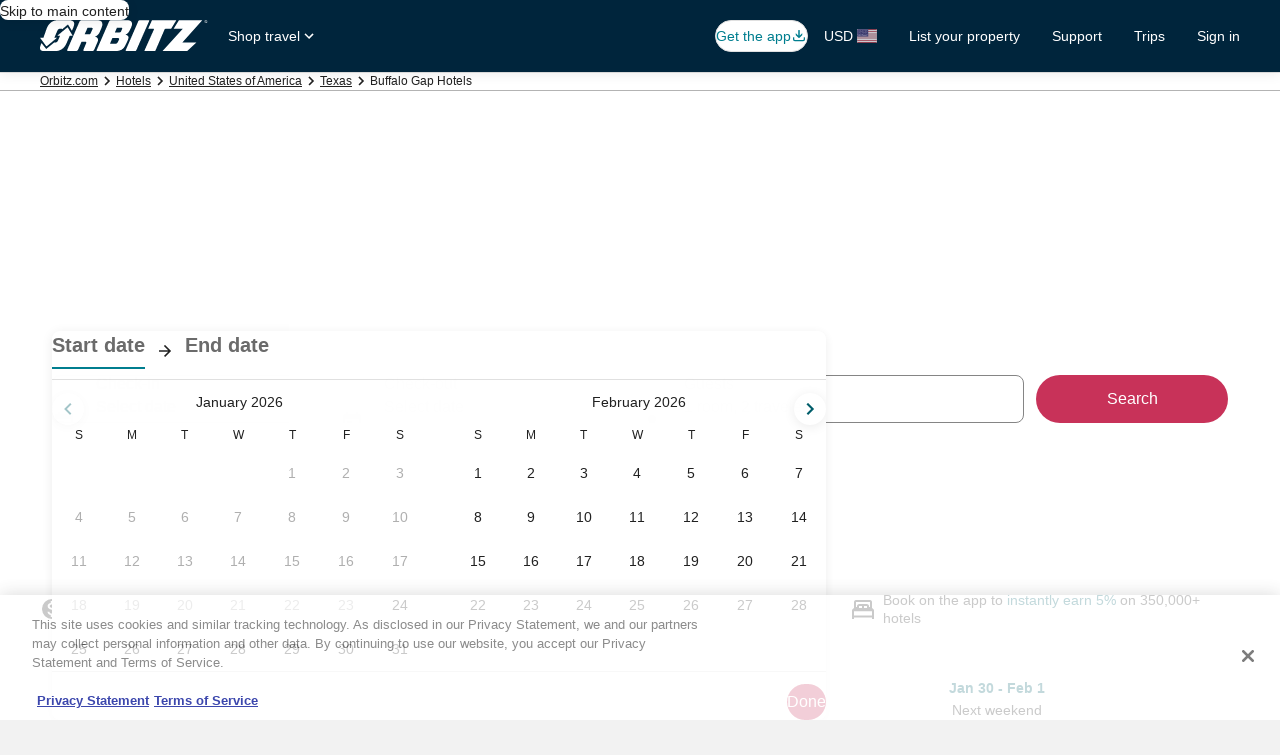

--- FILE ---
content_type: application/javascript
request_url: https://c.travel-assets.com/blossom-flex-ui/blossom-star-rating-links.86aeb6ce6feae2ee4559.js
body_size: 1347
content:
/*@license For license information please refer to blossom-star-rating-links.licenses.txt*/
(self.__LOADABLE_LOADED_CHUNKS__=self.__LOADABLE_LOADED_CHUNKS__||[]).push([[11003],{31335:function(e,t,a){a.r(t),a.d(t,{default:function(){return M}});var l=a(96540),n=a(15938),r=a(1192),i=a(62152),m=a(14280),c=a(72195),o=a(47848),s=a(6237),d=a(68370),u=a(45514),g=a(39859),E=a(85911),f=a(16964);var h=e=>{const{text:t,url:a,imageUrl:n,hotelCount:i}=e.hotelStarRating,{formatText:c}=(0,r.useLocalization)();return l.createElement(o.g,null,l.createElement(d.M,null,l.createElement(u.F,{src:n,alt:t,placeholderImage:!0,lazyLoading:"lazy"}),l.createElement(g.O,null,l.createElement(m.s,null,t),l.createElement(E.D,{size:300},c("starRatingLinks.numberProperties",i)))),l.createElement(s.w,null,l.createElement(f.d,{moduleName:"starRatingLinks",rfrr:"hotelStarRatingLink",href:a,"aria-label":t,"data-testid":`star-rating-links-full-bleed-image-card-${e.index}`},t)))},L=a(53735),p=a(8983),k=a(23211),b=a(58994),R=a(25859),x=a(86684);const C={topLevelComponentClassName:{"full-bleed-image-card":"StarRatingLinksFullBleedImageCard","thumbnail-image-left-card":"StarRatingLinksThumbnailImageLeftCard"},starRatingCard:{"full-bleed-image-card":h,"thumbnail-image-left-card":e=>{const{hotelStarRating:t,context:a,index:n}=e,{text:i,url:m,imageUrl:c}=t,g=i[0],{formatText:h}=(0,r.useLocalization)();return l.createElement(o.g,{padded:!0},l.createElement(p.w,{columns:3,space:"two"},l.createElement(k.T,{colSpan:1},l.createElement(d.M,{ratio:d.M.AspectRatio.R1_1,className:"uitk-card-roundcorner-all"},l.createElement(u.F,{src:c,alt:i,placeholderImage:!0}))),l.createElement(k.T,{colSpan:2},l.createElement(L.X,{justifyContent:"space-between",alignItems:"center"},l.createElement(L.X,{direction:"column"},l.createElement(E.D,{size:400,weight:"medium",theme:"emphasis"},i),l.createElement(b.v,{rating:g,icon:(0,x.L)(a.locale,a.site.id),className:a.site.brand})),l.createElement(R.LD,{name:"chevron_right",id:`star-rating-links-thumbnail-image-left-hotel-star-rating-${n}`,title:h("starRatingLinks.iconTitle",g)})))),l.createElement(s.w,null,l.createElement(f.d,{moduleName:"starRatingLinks",rfrr:"hotelStarRatingLink",href:m,"aria-label":i,"data-testid":`star-rating-links-thumbnail-image-left-card-${i}`},i)))}}};var S=a(19250),v=a(23031),N=a(50224),_=a(89379),D=a(71877);var M=(0,N.L)("analytics","flexModuleModelStore")((0,n.observer)((e=>{const{templateComponent:t,flexModuleModelStore:a,context:n}=e;if(!t)return null;const{metadata:{id:o},config:{fmTitleId:s}}=t,d=(0,D.f4)(t),u=a.getModel(o),{formatText:g}=(0,r.useLocalization)();if(!u)return null;const{title:E,subheading:f,links:h,view:L}=u;if(!(null==h?void 0:h.length))return null;const p=new v.F("hotelStarRatingCard"),k={id:"LP.StarRatingLinks",callback:(t,a)=>{const l={moduleName:t,action:S.rc.SCROLL,linkName:a};(0,S.u3)(l,e.analytics)}},b=C.starRatingCard[L];return b?l.createElement(c.N,{padding:{block:"three"}},l.createElement("div",{className:C.topLevelComponentClassName[L],id:o,"data-fm":d,"data-fm-title-id":s},Boolean(E)&&l.createElement(i.M,{tag:"h2",size:4},E),Boolean(f)&&l.createElement(m.s,{tag:"h3"},f),l.createElement(c.N,{margin:{blockstart:"three"}},l.createElement("div",null,l.createElement(_.A,{analytics:k,buttonText:{nextButton:g("carousel.item.next"),prevButton:g("carousel.item.prev")},carouselName:"starRatingLinksCarousel",itemsVisible:{lg:3,md:3,sm:1},pageBy:1,peek:!0},h.map(((e,t)=>l.createElement(b,{key:p.next(),hotelStarRating:e,context:n,index:t})))))))):null})))}}]);
//# sourceMappingURL=https://bernie-assets.s3.us-west-2.amazonaws.com/blossom-flex-ui/blossom-star-rating-links.86aeb6ce6feae2ee4559.js.map